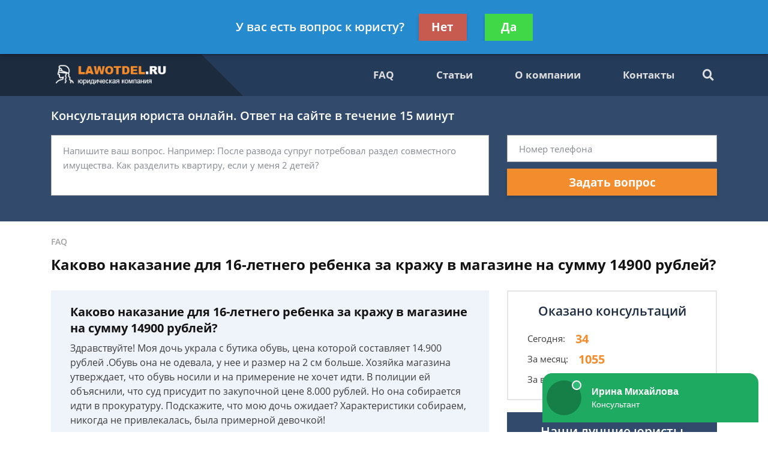

--- FILE ---
content_type: text/plain
request_url: https://www.google-analytics.com/j/collect?v=1&_v=j102&a=783325652&t=pageview&_s=1&dl=https%3A%2F%2Flawotdel.ru%2Ffaq%2Fkakovo-nakazanie-dlya-16-letnego-rebenka-za-krazhu%2F&ul=en-us%40posix&dt=%D0%9A%D0%B0%D0%BA%D0%BE%D0%B2%D0%BE%20%D0%BD%D0%B0%D0%BA%D0%B0%D0%B7%D0%B0%D0%BD%D0%B8%D0%B5%20%D0%B4%D0%BB%D1%8F%2016-%D0%BB%D0%B5%D1%82%D0%BD%D0%B5%D0%B3%D0%BE%20%D1%80%D0%B5%D0%B1%D0%B5%D0%BD%D0%BA%D0%B0%20%D0%B7%D0%B0%20%D0%BA%D1%80%D0%B0%D0%B6%D1%83%20%D0%B2%20%D0%BC%D0%B0%D0%B3%D0%B0%D0%B7%D0%B8%D0%BD%D0%B5%20%D0%BD%D0%B0%20%D1%81%D1%83%D0%BC%D0%BC%D1%83%2014900%20%D1%80%D1%83%D0%B1%D0%BB%D0%B5%D0%B9%20-%20%D0%B1%D0%B5%D1%81%D0%BF%D0%BB%D0%B0%D1%82%D0%BD%D0%B0%D1%8F%20%D0%BA%D0%BE%D0%BD%D1%81%D1%83%D0%BB%D1%8C%D1%82%D0%B0%D1%86%D0%B8%D1%8F%20%D1%8E%D1%80%D0%B8%D1%81%D1%82%D0%B0&sr=1280x720&vp=1280x720&_u=YEBAAEABAAAAACAAI~&jid=1456538318&gjid=78147578&cid=1474318235.1768907047&tid=UA-136316757-1&_gid=324831203.1768907047&_r=1&_slc=1&gtm=45He61e1n81T7MZ8JQza200&gcd=13l3l3l3l1l1&dma=0&tag_exp=103116026~103200004~104527906~104528500~104684208~104684211~105391253~115495940~115938465~115938469~117041588&z=46839892
body_size: -449
content:
2,cG-4PVJKEX2DB